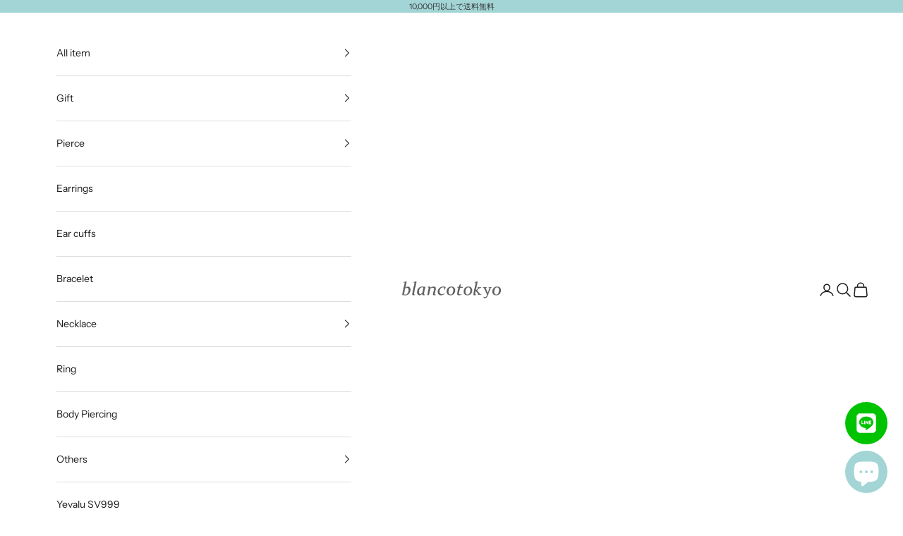

--- FILE ---
content_type: text/css
request_url: https://blanco.tokyo/cdn/shop/t/10/assets/custom.css?v=53549646655516351551756109349
body_size: 792
content:
.small_text{font-size:smaller}iframe.line-it-button{margin:0 15px}.cd-multi-steps{width:90%;max-width:768px;padding:.5em 1em;margin:1em auto;background-color:#edeff0;border-radius:.25em}.cd-multi-steps:after{content:"";display:table;clear:both}.cd-multi-steps li{display:inline-block;float:left;margin:.5em 0}.cd-multi-steps li:after{display:inline-block;content:"\bb";margin:0 .6em;color:#333}.cd-multi-steps li:last-of-type:after{display:none}.cd-multi-steps li>*{display:inline-block;color:#333}.cd-multi-steps li.current>*{color:#a3d5d6}.no-touch .cd-multi-steps a:hover{color:#a3d5d6}.cd-multi-steps.custom-separator li:after{content:"";height:16px;width:16px;background:url(../img/cd-custom-separator.svg) no-repeat center center;vertical-align:middle}.cd-multi-steps.custom-icons li>*:before{content:"";display:inline-block;height:20px;width:20px;margin-right:.4em;margin-top:-2px;background:url(../img/cd-custom-icons-01.svg) no-repeat 0 0;vertical-align:middle}.cd-multi-steps.custom-icons li:not(.current):nth-of-type(2)>*:before{background-position:-20px 0}.cd-multi-steps.custom-icons li:not(.current):nth-of-type(3)>*:before{background-position:-40px 0}.cd-multi-steps.custom-icons li:not(.current):nth-of-type(4)>*:before{background-position:-60px 0}.cd-multi-steps.custom-icons li.current:first-of-type>*:before{background-position:0 -20px}.cd-multi-steps.custom-icons li.current:nth-of-type(2)>*:before{background-position:-20px -20px}.cd-multi-steps.custom-icons li.current:nth-of-type(3)>*:before{background-position:-40px -20px}.cd-multi-steps.custom-icons li.current:nth-of-type(4)>*:before{background-position:-60px -20px}@media only screen and (min-width: 768px){.cd-multi-steps{padding:0 1.2em}.cd-multi-steps li{margin:1.2em 0}.cd-multi-steps li:after{margin:0 1em}.cd-multi-steps li>*{font-size:1.6rem}}@media only screen and (min-width: 768px){.cd-multi-steps{background-color:transparent;padding:0;text-align:center}.cd-multi-steps li{position:relative;float:none;margin:.4em 40px .4em 0}.cd-multi-steps li:last-of-type{margin-right:0}.cd-multi-steps li:after{position:absolute;content:"";height:4px;background:#edeff0;margin:0}.cd-multi-steps li.visited:after{background-color:#a3d5d6}.cd-multi-steps li>*,.cd-multi-steps li.current>*{position:relative;color:#2c3f4c}.cd-multi-steps.custom-separator li:after{height:4px;background:#edeff0}.cd-multi-steps.text-center li:after{width:100%;top:50%;left:100%;-webkit-transform:translateY(-50%) translateX(-1px);-moz-transform:translateY(-50%) translateX(-1px);-ms-transform:translateY(-50%) translateX(-1px);-o-transform:translateY(-50%) translateX(-1px);transform:translateY(-50%) translate(-1px)}.cd-multi-steps.text-center li>*{z-index:1;padding:.6em 1em;border-radius:.25em;background-color:#edeff0}.no-touch .cd-multi-steps.text-center a:hover{background-color:#2c3f4c}.cd-multi-steps.text-center li.current>*,.cd-multi-steps.text-center li.visited>*{color:#fff;background-color:#a3d5d6}.cd-multi-steps.text-center.custom-icons li.visited a:before{background-position:0 -60px}.cd-multi-steps.text-top li,.cd-multi-steps.text-bottom li{width:80px;text-align:center}.cd-multi-steps.text-top li:after,.cd-multi-steps.text-bottom li:after{position:absolute;left:50%;width:calc(100% + 40px)}.cd-multi-steps.text-top li>*:before,.cd-multi-steps.text-bottom li>*:before{content:"";position:absolute;z-index:1;left:50%;right:auto;-webkit-transform:translateX(-50%);-moz-transform:translateX(-50%);-ms-transform:translateX(-50%);-o-transform:translateX(-50%);transform:translate(-50%);height:12px;width:12px;border-radius:50%;background-color:#edeff0}.cd-multi-steps.text-top li.visited>*:before,.cd-multi-steps.text-top li.current>*:before,.cd-multi-steps.text-bottom li.visited>*:before,.cd-multi-steps.text-bottom li.current>*:before{background-color:#a3d5d6}.no-touch .cd-multi-steps.text-top a:hover,.no-touch .cd-multi-steps.text-bottom a:hover{color:#a3d5d6}.no-touch .cd-multi-steps.text-top a:hover:before,.no-touch .cd-multi-steps.text-bottom a:hover:before{box-shadow:0 0 0 3px #96c03d4d}.cd-multi-steps.text-top li:after{bottom:4px}.cd-multi-steps.text-top li>*{padding-bottom:20px}.cd-multi-steps.text-top li>*:before{bottom:0}.cd-multi-steps.text-bottom li:after{top:3px}.cd-multi-steps.text-bottom li>*{padding-top:20px}.cd-multi-steps.text-bottom li>*:before{top:0}}.cd-multi-steps.count li{counter-increment:steps}.cd-multi-steps.count li>*:before{content:counter(steps) " - "}@media only screen and (min-width: 768px){.cd-multi-steps.text-top.count li>*:before,.cd-multi-steps.text-bottom.count li>*:before{content:counter(steps);height:26px;width:26px;line-height:26px;font-size:1rem;color:#fff}.cd-multi-steps.text-top.count li:not(.current) em:before,.cd-multi-steps.text-bottom.count li:not(.current) em:before{color:#2c3f4c}.cd-multi-steps.text-top.count li:after{bottom:11px}.cd-multi-steps.text-top.count li>*{padding-bottom:34px}.cd-multi-steps.text-bottom.count li:after{top:11px}.cd-multi-steps.text-bottom.count li>*{padding-top:34px;font-size:xx-small}}@media only screen and (min-width: 768px){ol.cd-multi-steps.text-bottom.count{display:flex;justify-content:space-evenly}.cd-multi-steps.text-top.count li>*:before,.cd-multi-steps.text-bottom.count li>*:before{font-size:1rem}}ol.cd-multi-steps.text-bottom.count{margin:0 auto}.orderflow-con1 h3{font-size:16px;background-color:#eee9e6;padding:15px}.orderflow-con2 h3{font-size:16px;background-color:#f5e7de;padding:15px}.orderflow-con1 p,.orderflow-con2 p{padding:0 15px}.orderflow-con1,.orderflow-con2{margin-bottom:30px}.marker{background:linear-gradient(transparent 0%,#fff799);font-weight:700;border-radius:6px}section#guide2 a{text-decoration:none;background:none}a.Footer__StoreName.Heading.u-h7.Link.Link--secondary{text-transform:lowercase}.shipping-policy p{padding:10px;border:solid 1px #333}.shipping-policy table{margin:10px auto;width:100%}.shipping-policy .tbl-r02 th{background:#eee9e6;border:solid 1px #ccc;padding:10px;font-size:medium;color:#000;font-weight:700;text-align:center}@media screen and (max-width: 640px){.shipping-policy .last td:last-child{border-bottom:solid 1px #ccc;width:100%}.shipping-policy .tbl-r02{width:80%}.shipping-policy .tbl-r02 th,.shipping-policy .tbl-r02 td{display:block;width:100%}}@media screen and (min-width: 768px){.br-sp{display:none}}section#section-1621577385bc94efe9{background-color:#cbdeec}@media screen and (max-width: 640px){.FeatureText__ImageWrapper{padding-bottom:24px}}p.contact_txt{text-align:center}p.contact_txt a{color:var(--link-color);text-decoration:underline;-webkit-text-decoration-color:rgba(var(--link-color-rgb),.6);text-decoration-color:rgba(var(--link-color-rgb),.6);text-underline-position:under;font-weight:700}free-shipping-bar.free-shipping-bar{background-color:#000}free-shipping-bar span.text-subdued{color:#fff}.CustomizedFixedBox{position:fixed;bottom:90px;right:16px;background-color:#00c300;border-radius:30px;cursor:pointer;height:60px;margin:0 6px;width:60px;z-index:19}.CustomizedFixedBox img{height:60px;width:auto;object-fit:cover}.button,.shopify-challenge__button,.shopify-payment-button__button--unbranded{font-size:.75rem}.em-notation{border-radius:3px;background-color:#faebd7;padding:10px}
/*# sourceMappingURL=/cdn/shop/t/10/assets/custom.css.map?v=53549646655516351551756109349 */


--- FILE ---
content_type: image/svg+xml
request_url: https://cdn.shopify.com/s/files/1/0531/5605/3146/files/line-follow.svg
body_size: -293
content:
<svg viewBox="0 0 32 26" version="1.1" xmlns="http://www.w3.org/2000/svg" data-name="レイヤー_1" id="_レイヤー_1">
  
  <defs>
    <style>
      .st0 {
        fill: #fff;
      }
    </style>
  </defs>
  <path d="M17.29,11.61v1.9s-.04.09-.08.09c0,0,0,0,0,0h-.31s-.05-.01-.07-.03l-.87-1.18v1.13s-.04.09-.08.09c0,0,0,0,0,0h-.31s-.09-.04-.09-.08c0,0,0,0,0,0v-1.9s.04-.09.08-.09c0,0,0,0,0,0h.3s.05.01.07.04l.87,1.18v-1.13s.04-.09.08-.09c0,0,0,0,0,0h.31s.09.03.09.08c0,0,0,0,0,0h0ZM15.09,11.53h-.31s-.09.04-.09.08c0,0,0,0,0,0v1.9s.04.09.08.09c0,0,0,0,0,0h.31s.09-.04.09-.08c0,0,0,0,0,0v-1.9s-.04-.09-.09-.09h0ZM14.36,13.12h-.83v-1.51s-.04-.09-.08-.09c0,0,0,0,0,0h-.31s-.09.04-.09.08c0,0,0,0,0,0v1.9s0,.04.02.06c.02.01.04.02.06.02h1.22s.09-.04.09-.08c0,0,0,0,0,0v-.31s-.04-.08-.08-.09h0ZM18.9,11.53h-1.22s-.09.04-.09.09v1.9s.04.09.09.09h1.22s.09-.04.09-.08c0,0,0,0,0,0v-.31s-.04-.09-.08-.09c0,0,0,0,0,0h-.83v-.32h.83s.09-.04.09-.08c0,0,0,0,0,0v-.31s-.04-.09-.08-.09c0,0,0,0,0,0h-.83v-.32h.83s.09-.04.09-.08c0,0,0,0,0,0v-.31s-.04-.08-.09-.09h0ZM22,9.19v7.64c0,1.2-.99,2.17-2.19,2.17h-7.64c-1.2,0-2.17-.99-2.17-2.19v-7.64c0-1.2.99-2.17,2.19-2.17h7.64c1.2,0,2.17.99,2.17,2.19ZM20.35,12.47c0-1.96-1.96-3.55-4.37-3.55s-4.37,1.59-4.37,3.55c0,1.75,1.55,3.22,3.65,3.5.51.11.45.3.34.99-.02.11-.09.43.38.24s2.51-1.48,3.43-2.54c.63-.7.93-1.4.93-2.18Z" class="st0" id="Icon_awesome-line"></path>
</svg>